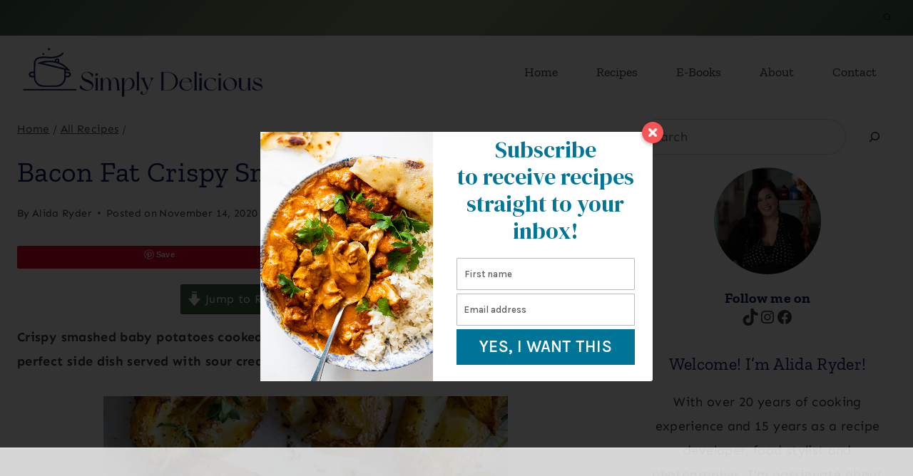

--- FILE ---
content_type: text/html
request_url: https://api.intentiq.com/profiles_engine/ProfilesEngineServlet?at=39&mi=10&dpi=936734067&pt=17&dpn=1&iiqidtype=2&iiqpcid=61444060-9080-4ef1-8e20-03d859b8f3d7&iiqpciddate=1769233801351&pcid=e9c9c46b-2b90-4ce7-8376-3a551231f2ba&idtype=3&gdpr=0&japs=false&jaesc=0&jafc=0&jaensc=0&jsver=0.33&testGroup=A&source=pbjs&ABTestingConfigurationSource=group&abtg=A&vrref=https%3A%2F%2Fsimply-delicious-food.com
body_size: 54
content:
{"abPercentage":97,"adt":1,"ct":2,"isOptedOut":false,"data":{"eids":[]},"dbsaved":"false","ls":true,"cttl":86400000,"abTestUuid":"g_0da6948b-c350-41cb-a630-608fcc6e6c16","tc":9,"sid":-1927441100}

--- FILE ---
content_type: text/plain
request_url: https://rtb.openx.net/openrtbb/prebidjs
body_size: -231
content:
{"id":"d263503f-7307-4606-b4be-bcb1bebbaec9","nbr":0}

--- FILE ---
content_type: text/plain
request_url: https://rtb.openx.net/openrtbb/prebidjs
body_size: -86
content:
{"id":"fe927dc1-21cc-4923-8da3-7dc75b583141","nbr":0}

--- FILE ---
content_type: text/plain
request_url: https://rtb.openx.net/openrtbb/prebidjs
body_size: -231
content:
{"id":"63d09ada-8314-49d9-a36d-eb1ebf6ce113","nbr":0}

--- FILE ---
content_type: text/plain
request_url: https://rtb.openx.net/openrtbb/prebidjs
body_size: -231
content:
{"id":"10d9237f-3684-4cda-9753-f65124d53226","nbr":0}

--- FILE ---
content_type: text/plain
request_url: https://rtb.openx.net/openrtbb/prebidjs
body_size: -231
content:
{"id":"08e7528c-46fa-4f76-a883-8b7ee6ac8700","nbr":0}

--- FILE ---
content_type: text/plain
request_url: https://rtb.openx.net/openrtbb/prebidjs
body_size: -231
content:
{"id":"6ba9f172-65e2-4b81-9981-467697486067","nbr":0}

--- FILE ---
content_type: text/plain
request_url: https://rtb.openx.net/openrtbb/prebidjs
body_size: -231
content:
{"id":"08666c57-95ae-42a0-94f8-f3ba8d59c307","nbr":0}

--- FILE ---
content_type: text/plain
request_url: https://rtb.openx.net/openrtbb/prebidjs
body_size: -231
content:
{"id":"8765a8c8-b4e2-47c4-91e6-ad1b8905a41f","nbr":0}

--- FILE ---
content_type: text/plain; charset=utf-8
request_url: https://ads.adthrive.com/http-api/cv2
body_size: 3856
content:
{"om":["00xbjwwl","07sn7ehi","0929nj63","0a8iramy","0fsgd650","0iyi1awv","0o3ed5fh","0z2q3gf2","1","10011/140f603d0287260f11630805a1b59b3f","1011_74_18364062","1011_74_18364134","10310289136970_514411517","10310289136970_559920874","10310289136970_579599725","10310289136970_579600013","10310289136970_594352012","10868755","110_583652883178231326","11142692","11509227","1185:1610326628","11896988","12010080","12010084","12010088","12168663","124843_10","124848_8","1610326628","1611092","1dynz4oo","1h7yhpl7","1ktgrre1","1qycnxb6","1r7rfn75","206_554841","2132:45875347","2132:46039085","2132:46039894","2132:46039965","2149:12156461","2179:581121500461316663","222tsaq1","2249:662425279","2249:703669956","2307:1h7yhpl7","2307:1ktgrre1","2307:45yw802f","2307:4etfwvf1","2307:4npk06v9","2307:5s8wi8hf","2307:74scwdnj","2307:7cogqhy0","2307:7fmk89yf","2307:7uqs49qv","2307:7xb3th35","2307:8orkh93v","2307:9925w9vu","2307:9d69c8kf","2307:9krcxphu","2307:a7w365s6","2307:c3tpbb4r","2307:cv0h9mrv","2307:dfru8eib","2307:fbswp7rk","2307:fevt4ewx","2307:fphs0z2t","2307:fqeh4hao","2307:g749lgab","2307:gn3plkq1","2307:hc7si6uf","2307:heb21q1u","2307:hfqgqvcv","2307:ktnx3vt3","2307:m6rbrf6z","2307:mh2a3cu2","2307:o3v1i5bp","2307:pi9dvb89","2307:po4st59x","2307:q1lzyhtb","2307:qd3irxde","2307:qexs87kc","2307:revf1erj","2307:s00uohbj","2307:s2ahu2ae","2307:s4s41bit","2307:vkztsyop","2307:x5dl9hzy","2307:x7xpgcfc","2307:xoozeugk","2307:xson3pvm","2307:y96tvrmt","2307:yrlpef8w","2307:z2zvrgyz","2307:zjn6yvkc","232485","2409_15064_70_85809016","2409_15064_70_85809046","2409_25495_176_CR52092923","2409_25495_176_CR52092956","2409_25495_176_CR52150651","2409_25495_176_CR52153848","2409_25495_176_CR52153849","2409_25495_176_CR52175340","2409_25495_176_CR52178316","2409_25495_176_CR52186411","242408891","25_53v6aquw","25_8b5u826e","25_op9gtamy","25_ti0s3bz3","25_yi6qlg3p","26210676","2636_1101777_7764-1036210","2676:86434647","2715_9888_554841","2760:176_CR52175340","2760:176_CR52186411","29414696","29414845","2jjp1phz","2pu0gomp","2rhihii2","2wsmd42g","2zip0r12","31809564","32296843","3335_25247_700109389","33604490","33605376","33627470","34182009","34534170","3490:CR52092921","3490:CR52092923","3490:CR52175339","3490:CR52175340","3490:CR52178316","3490:CR52223725","351r9ynu","35912746","3658_136236_x7xpgcfc","3658_15032_vkztsyop","3658_15078_fqeh4hao","3658_15078_revf1erj","3658_203382_y96tvrmt","3658_203382_z2zvrgyz","3658_215376_T26224673","3658_229286_aoz20oej","3658_24589_o3v1i5bp","3658_645259_T26437155","381513943572","3LMBEkP-wis","3v2n6fcp","3v5u0p3e","409_216388","409_225982","409_227223","409_227224","409_227226","409_230714","409_230717","42604842","43919985","439246469228","45868998","45yw802f","46vbi2k4","47869802","485027845327","48700649","4etfwvf1","4npk06v9","4tgls8cg","50479792","52718957","53v6aquw","54147686","54779847","5510:bxx2ali1","5510:c88kaley","5510:cymho2zs","5510:mznp7ktv","5510:u56k46eo","5510:vkztsyop","55116647","554480","554841","557_409_216396","557_409_220159","557_409_220344","557_409_223599","557_409_225990","557_409_228055","557_409_228057","557_409_228064","557_409_228067","557_409_228077","557_409_228105","557_409_235268","558_93_ztlksnbe","56018481","56071098","560_74_18268075","5626536529","56341213","56824595","59664236","59856354","5989_1799740_703680594","5s8wi8hf","5ubl7njm","5vg29sv8","60146222","609577512","61085224","61916211","61916223","61916229","61926845","61932920","61932933","61945704","620646535425","6226507991","6226543495","627290883","627309156","627309159","627506494","628015148","628086965","628153053","628153173","628223277","628360579","628360582","628444259","628444349","628444433","628444439","628456382","628456403","628622163","628622172","628622178","628622244","628622247","628622250","628683371","628687043","628687460","628803013","628841673","629007394","629009180","629167998","629168001","629168565","629171202","629350437","62946736","62946743","62946748","62971378","630928655","63100589","6365_61796_742174851279","6365_61796_784880263591","6365_61796_785326944621","6365_61796_785452881104","6365_61796_785452909094","6365_61796_788913549806","652348592","663293761","683738007","683738706","684492634","684493019","690_99485_1610326728","694906156","694912939","697189859","697189989","697190012","697190014","697525780","698549942","6cqn9jfm","6ejtrnf9","6nj9wt54","6tj9m7jw","6zt4aowl","700109389","702423494","705115233","705115263","705115332","705115442","705115523","705116521","705116861","705117050","705119942","705127202","725307849769","725509926934","7354_138543_81103210","7354_138543_85049672","7354_138543_85049692","7354_138543_85445183","7354_217088_86434096","7354_217088_86434654","74243_74_18364017","74243_74_18364062","74243_74_18364134","74wv3qdx","78827816","7969_149355_45327622","7969_149355_45327624","7brjk2xx","7fmk89yf","7s82759r","7xb3th35","7xh7duqo","81103203","8152859","8152878","8152879","8193078","86434096","86434477","86434654","8b5u826e","8dz0ovpk","8orkh93v","9057/0328842c8f1d017570ede5c97267f40d","9057/211d1f0fa71d1a58cabee51f2180e38f","90_12931033","97_8193073","98xzy0ek","9krcxphu","9r15vock","9rqgwgyb","9rvsrrn1","9t2986gmxuz","9t6gmxuz","9u4x0mip","9uox3d6i","Dt9tkFgPbK0","HFN_IsGowZU","a3ts2hcp","a566o9hb","a7w365s6","a7wye4jw","af9kspoi","aoz20oej","b90cwbcd","b92980cwbcd","bd5xg6f6","be4hm1i2","bfwolqbx","c1dt8zmk","c25t9p0u","c3298tpbb4r","c3jn1bgj","c3tpbb4r","c7z0h277","cr-1oplzoysubwe","cr-aavwye1pubwj","cr-aawz3f2tubwj","cr-g7ywwk7qvft","cr-ghun4f53uatj","cr-k9ii7o3guatj","cr-k9ii7o3gubwe","cr-p03jl497ubxe","cr-ucg4ns5oubxe","cr-wzt6eo5fubwe","cr-xp501uvkubxe","cv0h9mrv","cymho2zs","czt3qxxp","daw00eve","dfru8eib","dg2WmFvzosE","dif1fgsg","dyp6o4lf","eb9vjo1r","eq675jr3","fcn2zae1","fpbj0p83","fq298eh4hao","fqeh4hao","g729849lgab","g749lgab","gn3plkq1","gpx7xks2","h4x8d2p8","hPuTdMDQS5M","hbje7ofi","heb21q1u","hf298qgqvcv","hffavbt7","hfqgqvcv","hlx2b72j","hswgcqif","hueqprai","i2aglcoy","iiu0wq3s","ixtrvado","jd035jgw","jr169syq","jsy1a3jk","kk5768bd","knoebx5v","l0mfc5zl","l2s786m6","l45j4icj","ll77hviy","lp1o53wi","lp37a2wq","lqdvaorh","lxlnailk","m4xt6ckm","m6rbrf6z","mdhhxn07","mne39gsk","muvxy961","mznp7ktv","n3egwnq7","n8w0plts","nDEslD5DCrE","o3v1i5bp","o5xj653n","ofoon6ir","oz31jrd0","p0odjzyt","pi9dvb89","piwneqqj","pj1xvga8","pkydekxi","plth4l1a","po4st59x","qd3irxde","qnppljgs","qqe821pl","r0u09phz","r35763xz","r42bb13o","r5pphbep","rdwfobyr","rnvjtx7r","s00uohbj","s4s41bit","scpvMntwtuw","sjjqrcrc","sqmqxvaf","t2uhnbes","t7d69r6a","ti0s3bz3","u30fsj32","u32980fsj32","u56k46eo","u7p1kjgp","uc3gjkej","uhebin5g","uq0uwbbh","uqph5v76","v705kko8","v9k6m2b0","vdcb5d4i","vj7hzkpp","w15c67ad","w3kkkcwo","w925m26k","wFBPTWkXhX8","wk8exctl","wp3sy74c","wt0wmo2s","ww2ziwuk","wwo5qowu","wzzwxxwa","x7xpgcfc","xdaezn6y","xm7xmowz","xnfnfr4x","xnx5isri","xoqodiix","xson3pvm","y7fzjmqi","y96tvrmt","ya949d2z","yass8yy7","ygwxiaon","yi6qlg3p","z2zvrgyz","zep75yl2","zg0n0drt","zi298sbjpsl","zisbjpsl","zpm9ltrh","zwzjgvpw","zxaju0ay","7979132","7979135"],"pmp":[],"adomains":["123notices.com","1md.org","about.bugmd.com","acelauncher.com","adameve.com","akusoli.com","allyspin.com","askanexpertonline.com","atomapplications.com","bassbet.com","betsson.gr","biz-zone.co","bizreach.jp","braverx.com","bubbleroom.se","bugmd.com","buydrcleanspray.com","byrna.com","capitaloneshopping.com","clarifion.com","combatironapparel.com","controlcase.com","convertwithwave.com","cotosen.com","countingmypennies.com","cratedb.com","croisieurope.be","cs.money","dallasnews.com","definition.org","derila-ergo.com","dhgate.com","dhs.gov","displate.com","easyprint.app","easyrecipefinder.co","fabpop.net","familynow.club","fla-keys.com","folkaly.com","g123.jp","gameswaka.com","getbugmd.com","getconsumerchoice.com","getcubbie.com","gowavebrowser.co","gowdr.com","gransino.com","grosvenorcasinos.com","guard.io","hero-wars.com","holts.com","instantbuzz.net","itsmanual.com","jackpotcitycasino.com","justanswer.com","justanswer.es","la-date.com","lightinthebox.com","liverrenew.com","local.com","lovehoney.com","lulutox.com","lymphsystemsupport.com","manualsdirectory.org","meccabingo.com","medimops.de","mensdrivingforce.com","millioner.com","miniretornaveis.com","mobiplus.me","myiq.com","national-lottery.co.uk","naturalhealthreports.net","nbliver360.com","nikke-global.com","nordicspirit.co.uk","nuubu.com","onlinemanualspdf.co","original-play.com","outliermodel.com","paperela.com","paradisestays.site","parasiterelief.com","peta.org","photoshelter.com","plannedparenthood.org","playvod-za.com","printeasilyapp.com","printwithwave.com","profitor.com","quicklearnx.com","quickrecipehub.com","rakuten-sec.co.jp","rangeusa.com","refinancegold.com","robocat.com","royalcaribbean.com","saba.com.mx","shift.com","simple.life","spinbara.com","systeme.io","taboola.com","tackenberg.de","temu.com","tenfactorialrocks.com","theoceanac.com","topaipick.com","totaladblock.com","usconcealedcarry.com","vagisil.com","vegashero.com","vegogarden.com","veryfast.io","viewmanuals.com","viewrecipe.net","votervoice.net","vuse.com","wavebrowser.co","wavebrowserpro.com","weareplannedparenthood.org","xiaflex.com","yourchamilia.com"]}

--- FILE ---
content_type: text/plain
request_url: https://rtb.openx.net/openrtbb/prebidjs
body_size: -231
content:
{"id":"a828eb04-5e7a-4c9a-96e4-5ba830577b55","nbr":0}

--- FILE ---
content_type: text/plain; charset=UTF-8
request_url: https://at.teads.tv/fpc?analytics_tag_id=PUB_17002&tfpvi=&gdpr_consent=&gdpr_status=22&gdpr_reason=220&ccpa_consent=&sv=prebid-v1
body_size: 56
content:
YWU1N2I0MDctOWYyMC00YmNmLWJjMDctNDE5ZWMwOTAzNTFmIy01LTM=

--- FILE ---
content_type: text/plain
request_url: https://rtb.openx.net/openrtbb/prebidjs
body_size: -231
content:
{"id":"b2ee3267-354d-4ff7-a558-c2444d9b3df3","nbr":1}